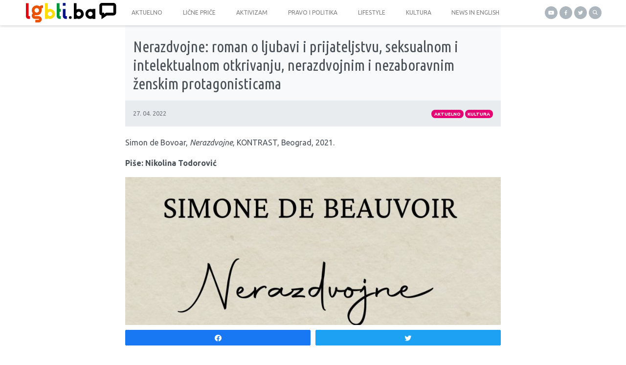

--- FILE ---
content_type: text/html; charset=UTF-8
request_url: https://lgbti.ba/nerazdvojne-roman-o-ljubavi-i-prijateljstvu-seksualnom-i-intelektualnom-otkrivanju-nerazdvojnim-i-nezaboravnim-zenskim-protagonisticama/
body_size: 18395
content:
<!doctype html>
<html lang="bs-BA"
 xmlns:fb="http://ogp.me/ns/fb#">
  <head>
  <meta charset="utf-8">
  <meta http-equiv="x-ua-compatible" content="ie=edge">
  <meta name="viewport" content="width=device-width, initial-scale=1, shrink-to-fit=no">
  <meta name='robots' content='index, follow, max-image-preview:large, max-snippet:-1, max-video-preview:-1' />

<!-- Social Warfare v4.4.1 https://warfareplugins.com - BEGINNING OF OUTPUT -->
<style>
	@font-face {
		font-family: "sw-icon-font";
		src:url("https://lgbti.ba/app/plugins/social-warfare/assets/fonts/sw-icon-font.eot?ver=4.4.1");
		src:url("https://lgbti.ba/app/plugins/social-warfare/assets/fonts/sw-icon-font.eot?ver=4.4.1#iefix") format("embedded-opentype"),
		url("https://lgbti.ba/app/plugins/social-warfare/assets/fonts/sw-icon-font.woff?ver=4.4.1") format("woff"),
		url("https://lgbti.ba/app/plugins/social-warfare/assets/fonts/sw-icon-font.ttf?ver=4.4.1") format("truetype"),
		url("https://lgbti.ba/app/plugins/social-warfare/assets/fonts/sw-icon-font.svg?ver=4.4.1#1445203416") format("svg");
		font-weight: normal;
		font-style: normal;
		font-display:block;
	}
</style>
<!-- Social Warfare v4.4.1 https://warfareplugins.com - END OF OUTPUT -->


	<!-- This site is optimized with the Yoast SEO plugin v21.0 - https://yoast.com/wordpress/plugins/seo/ -->
	<title>Nerazdvojne: roman o ljubavi i prijateljstvu, seksualnom i intelektualnom otkrivanju, nerazdvojnim i nezaboravnim ženskim protagonisticama - LGBTI.ba</title>
	<link rel="canonical" href="https://lgbti.ba/nerazdvojne-roman-o-ljubavi-i-prijateljstvu-seksualnom-i-intelektualnom-otkrivanju-nerazdvojnim-i-nezaboravnim-zenskim-protagonisticama/" />
	<meta property="og:locale" content="bs_BA" />
	<meta property="og:type" content="article" />
	<meta property="og:title" content="Nerazdvojne: roman o ljubavi i prijateljstvu, seksualnom i intelektualnom otkrivanju, nerazdvojnim i nezaboravnim ženskim protagonisticama - LGBTI.ba" />
	<meta property="og:description" content="Simon de Bovoar, Nerazdvojne, KONTRAST, Beograd, 2021. Piše: Nikolina Todorović Simon de Bovoar (1908-1986) zasigurno je jedna od najznačajnijih intelektualki, filozofkinja, teoretičarki, aktivistica i spisateljica, feminističke i egzistencijalističke orijentacije. I dan-danas gotovo je nemoguće pročitati ili napisati bilo kakvo feminističko-teorijsko promišljanje a da se u njemu ne referira na teorije i korpus djela ove značajne &hellip;" />
	<meta property="og:url" content="https://lgbti.ba/nerazdvojne-roman-o-ljubavi-i-prijateljstvu-seksualnom-i-intelektualnom-otkrivanju-nerazdvojnim-i-nezaboravnim-zenskim-protagonisticama/" />
	<meta property="og:site_name" content="LGBTI.ba" />
	<meta property="article:publisher" content="https://www.facebook.com/sarajevskiotvoreni.centar" />
	<meta property="article:published_time" content="2022-04-27T14:35:44+00:00" />
	<meta property="og:image" content="https://lgbti.ba/app/uploads/2022/04/1519009.jpeg" />
	<meta property="og:image:width" content="900" />
	<meta property="og:image:height" content="540" />
	<meta property="og:image:type" content="image/jpeg" />
	<meta name="author" content="admin" />
	<meta name="twitter:card" content="summary_large_image" />
	<meta name="twitter:creator" content="@soc_sarajevo" />
	<meta name="twitter:site" content="@soc_sarajevo" />
	<meta name="twitter:label1" content="Written by" />
	<meta name="twitter:data1" content="admin" />
	<meta name="twitter:label2" content="Est. reading time" />
	<meta name="twitter:data2" content="9 minuta" />
	<script type="application/ld+json" class="yoast-schema-graph">{"@context":"https://schema.org","@graph":[{"@type":"WebPage","@id":"https://lgbti.ba/nerazdvojne-roman-o-ljubavi-i-prijateljstvu-seksualnom-i-intelektualnom-otkrivanju-nerazdvojnim-i-nezaboravnim-zenskim-protagonisticama/","url":"https://lgbti.ba/nerazdvojne-roman-o-ljubavi-i-prijateljstvu-seksualnom-i-intelektualnom-otkrivanju-nerazdvojnim-i-nezaboravnim-zenskim-protagonisticama/","name":"Nerazdvojne: roman o ljubavi i prijateljstvu, seksualnom i intelektualnom otkrivanju, nerazdvojnim i nezaboravnim ženskim protagonisticama - LGBTI.ba","isPartOf":{"@id":"https://lgbti.ba/#website"},"primaryImageOfPage":{"@id":"https://lgbti.ba/nerazdvojne-roman-o-ljubavi-i-prijateljstvu-seksualnom-i-intelektualnom-otkrivanju-nerazdvojnim-i-nezaboravnim-zenskim-protagonisticama/#primaryimage"},"image":{"@id":"https://lgbti.ba/nerazdvojne-roman-o-ljubavi-i-prijateljstvu-seksualnom-i-intelektualnom-otkrivanju-nerazdvojnim-i-nezaboravnim-zenskim-protagonisticama/#primaryimage"},"thumbnailUrl":"https://lgbti.ba/app/uploads/2022/04/1519009.jpeg","datePublished":"2022-04-27T14:35:44+00:00","dateModified":"2022-04-27T14:35:44+00:00","author":{"@id":"https://lgbti.ba/#/schema/person/6b3347d5da3bc917098f28d3f18b41c7"},"breadcrumb":{"@id":"https://lgbti.ba/nerazdvojne-roman-o-ljubavi-i-prijateljstvu-seksualnom-i-intelektualnom-otkrivanju-nerazdvojnim-i-nezaboravnim-zenskim-protagonisticama/#breadcrumb"},"inLanguage":"bs-BA","potentialAction":[{"@type":"ReadAction","target":["https://lgbti.ba/nerazdvojne-roman-o-ljubavi-i-prijateljstvu-seksualnom-i-intelektualnom-otkrivanju-nerazdvojnim-i-nezaboravnim-zenskim-protagonisticama/"]}]},{"@type":"ImageObject","inLanguage":"bs-BA","@id":"https://lgbti.ba/nerazdvojne-roman-o-ljubavi-i-prijateljstvu-seksualnom-i-intelektualnom-otkrivanju-nerazdvojnim-i-nezaboravnim-zenskim-protagonisticama/#primaryimage","url":"https://lgbti.ba/app/uploads/2022/04/1519009.jpeg","contentUrl":"https://lgbti.ba/app/uploads/2022/04/1519009.jpeg","width":900,"height":540},{"@type":"BreadcrumbList","@id":"https://lgbti.ba/nerazdvojne-roman-o-ljubavi-i-prijateljstvu-seksualnom-i-intelektualnom-otkrivanju-nerazdvojnim-i-nezaboravnim-zenskim-protagonisticama/#breadcrumb","itemListElement":[{"@type":"ListItem","position":1,"name":"Home","item":"https://lgbti.ba/"},{"@type":"ListItem","position":2,"name":"Nerazdvojne: roman o ljubavi i prijateljstvu, seksualnom i intelektualnom otkrivanju, nerazdvojnim i nezaboravnim ženskim protagonisticama"}]},{"@type":"WebSite","@id":"https://lgbti.ba/#website","url":"https://lgbti.ba/","name":"LGBTI.ba","description":"Portal o pravima LGBTI osoba","potentialAction":[{"@type":"SearchAction","target":{"@type":"EntryPoint","urlTemplate":"https://lgbti.ba/?s={search_term_string}"},"query-input":"required name=search_term_string"}],"inLanguage":"bs-BA"},{"@type":"Person","@id":"https://lgbti.ba/#/schema/person/6b3347d5da3bc917098f28d3f18b41c7","name":"admin","url":"https://lgbti.ba/author/admin/"}]}</script>
	<!-- / Yoast SEO plugin. -->


<link rel='dns-prefetch' href='//stats.wp.com' />
<link rel='dns-prefetch' href='//v0.wordpress.com' />
<link rel='dns-prefetch' href='//c0.wp.com' />
		<!-- This site uses the Google Analytics by MonsterInsights plugin v8.19 - Using Analytics tracking - https://www.monsterinsights.com/ -->
							<script src="//www.googletagmanager.com/gtag/js?id=G-SGR8K598HC"  data-cfasync="false" data-wpfc-render="false" type="text/javascript" async></script>
			<script data-cfasync="false" data-wpfc-render="false" type="text/javascript">
				var mi_version = '8.19';
				var mi_track_user = true;
				var mi_no_track_reason = '';
				
								var disableStrs = [
										'ga-disable-G-SGR8K598HC',
									];

				/* Function to detect opted out users */
				function __gtagTrackerIsOptedOut() {
					for (var index = 0; index < disableStrs.length; index++) {
						if (document.cookie.indexOf(disableStrs[index] + '=true') > -1) {
							return true;
						}
					}

					return false;
				}

				/* Disable tracking if the opt-out cookie exists. */
				if (__gtagTrackerIsOptedOut()) {
					for (var index = 0; index < disableStrs.length; index++) {
						window[disableStrs[index]] = true;
					}
				}

				/* Opt-out function */
				function __gtagTrackerOptout() {
					for (var index = 0; index < disableStrs.length; index++) {
						document.cookie = disableStrs[index] + '=true; expires=Thu, 31 Dec 2099 23:59:59 UTC; path=/';
						window[disableStrs[index]] = true;
					}
				}

				if ('undefined' === typeof gaOptout) {
					function gaOptout() {
						__gtagTrackerOptout();
					}
				}
								window.dataLayer = window.dataLayer || [];

				window.MonsterInsightsDualTracker = {
					helpers: {},
					trackers: {},
				};
				if (mi_track_user) {
					function __gtagDataLayer() {
						dataLayer.push(arguments);
					}

					function __gtagTracker(type, name, parameters) {
						if (!parameters) {
							parameters = {};
						}

						if (parameters.send_to) {
							__gtagDataLayer.apply(null, arguments);
							return;
						}

						if (type === 'event') {
														parameters.send_to = monsterinsights_frontend.v4_id;
							var hookName = name;
							if (typeof parameters['event_category'] !== 'undefined') {
								hookName = parameters['event_category'] + ':' + name;
							}

							if (typeof MonsterInsightsDualTracker.trackers[hookName] !== 'undefined') {
								MonsterInsightsDualTracker.trackers[hookName](parameters);
							} else {
								__gtagDataLayer('event', name, parameters);
							}
							
						} else {
							__gtagDataLayer.apply(null, arguments);
						}
					}

					__gtagTracker('js', new Date());
					__gtagTracker('set', {
						'developer_id.dZGIzZG': true,
											});
										__gtagTracker('config', 'G-SGR8K598HC', {"forceSSL":"true"} );
															window.gtag = __gtagTracker;										(function () {
						/* https://developers.google.com/analytics/devguides/collection/analyticsjs/ */
						/* ga and __gaTracker compatibility shim. */
						var noopfn = function () {
							return null;
						};
						var newtracker = function () {
							return new Tracker();
						};
						var Tracker = function () {
							return null;
						};
						var p = Tracker.prototype;
						p.get = noopfn;
						p.set = noopfn;
						p.send = function () {
							var args = Array.prototype.slice.call(arguments);
							args.unshift('send');
							__gaTracker.apply(null, args);
						};
						var __gaTracker = function () {
							var len = arguments.length;
							if (len === 0) {
								return;
							}
							var f = arguments[len - 1];
							if (typeof f !== 'object' || f === null || typeof f.hitCallback !== 'function') {
								if ('send' === arguments[0]) {
									var hitConverted, hitObject = false, action;
									if ('event' === arguments[1]) {
										if ('undefined' !== typeof arguments[3]) {
											hitObject = {
												'eventAction': arguments[3],
												'eventCategory': arguments[2],
												'eventLabel': arguments[4],
												'value': arguments[5] ? arguments[5] : 1,
											}
										}
									}
									if ('pageview' === arguments[1]) {
										if ('undefined' !== typeof arguments[2]) {
											hitObject = {
												'eventAction': 'page_view',
												'page_path': arguments[2],
											}
										}
									}
									if (typeof arguments[2] === 'object') {
										hitObject = arguments[2];
									}
									if (typeof arguments[5] === 'object') {
										Object.assign(hitObject, arguments[5]);
									}
									if ('undefined' !== typeof arguments[1].hitType) {
										hitObject = arguments[1];
										if ('pageview' === hitObject.hitType) {
											hitObject.eventAction = 'page_view';
										}
									}
									if (hitObject) {
										action = 'timing' === arguments[1].hitType ? 'timing_complete' : hitObject.eventAction;
										hitConverted = mapArgs(hitObject);
										__gtagTracker('event', action, hitConverted);
									}
								}
								return;
							}

							function mapArgs(args) {
								var arg, hit = {};
								var gaMap = {
									'eventCategory': 'event_category',
									'eventAction': 'event_action',
									'eventLabel': 'event_label',
									'eventValue': 'event_value',
									'nonInteraction': 'non_interaction',
									'timingCategory': 'event_category',
									'timingVar': 'name',
									'timingValue': 'value',
									'timingLabel': 'event_label',
									'page': 'page_path',
									'location': 'page_location',
									'title': 'page_title',
								};
								for (arg in args) {
																		if (!(!args.hasOwnProperty(arg) || !gaMap.hasOwnProperty(arg))) {
										hit[gaMap[arg]] = args[arg];
									} else {
										hit[arg] = args[arg];
									}
								}
								return hit;
							}

							try {
								f.hitCallback();
							} catch (ex) {
							}
						};
						__gaTracker.create = newtracker;
						__gaTracker.getByName = newtracker;
						__gaTracker.getAll = function () {
							return [];
						};
						__gaTracker.remove = noopfn;
						__gaTracker.loaded = true;
						window['__gaTracker'] = __gaTracker;
					})();
									} else {
										console.log("");
					(function () {
						function __gtagTracker() {
							return null;
						}

						window['__gtagTracker'] = __gtagTracker;
						window['gtag'] = __gtagTracker;
					})();
									}
			</script>
				<!-- / Google Analytics by MonsterInsights -->
		<script type="text/javascript">
window._wpemojiSettings = {"baseUrl":"https:\/\/s.w.org\/images\/core\/emoji\/14.0.0\/72x72\/","ext":".png","svgUrl":"https:\/\/s.w.org\/images\/core\/emoji\/14.0.0\/svg\/","svgExt":".svg","source":{"concatemoji":"https:\/\/lgbti.ba\/wp\/wp-includes\/js\/wp-emoji-release.min.js?ver=6.3"}};
/*! This file is auto-generated */
!function(i,n){var o,s,e;function c(e){try{var t={supportTests:e,timestamp:(new Date).valueOf()};sessionStorage.setItem(o,JSON.stringify(t))}catch(e){}}function p(e,t,n){e.clearRect(0,0,e.canvas.width,e.canvas.height),e.fillText(t,0,0);var t=new Uint32Array(e.getImageData(0,0,e.canvas.width,e.canvas.height).data),r=(e.clearRect(0,0,e.canvas.width,e.canvas.height),e.fillText(n,0,0),new Uint32Array(e.getImageData(0,0,e.canvas.width,e.canvas.height).data));return t.every(function(e,t){return e===r[t]})}function u(e,t,n){switch(t){case"flag":return n(e,"\ud83c\udff3\ufe0f\u200d\u26a7\ufe0f","\ud83c\udff3\ufe0f\u200b\u26a7\ufe0f")?!1:!n(e,"\ud83c\uddfa\ud83c\uddf3","\ud83c\uddfa\u200b\ud83c\uddf3")&&!n(e,"\ud83c\udff4\udb40\udc67\udb40\udc62\udb40\udc65\udb40\udc6e\udb40\udc67\udb40\udc7f","\ud83c\udff4\u200b\udb40\udc67\u200b\udb40\udc62\u200b\udb40\udc65\u200b\udb40\udc6e\u200b\udb40\udc67\u200b\udb40\udc7f");case"emoji":return!n(e,"\ud83e\udef1\ud83c\udffb\u200d\ud83e\udef2\ud83c\udfff","\ud83e\udef1\ud83c\udffb\u200b\ud83e\udef2\ud83c\udfff")}return!1}function f(e,t,n){var r="undefined"!=typeof WorkerGlobalScope&&self instanceof WorkerGlobalScope?new OffscreenCanvas(300,150):i.createElement("canvas"),a=r.getContext("2d",{willReadFrequently:!0}),o=(a.textBaseline="top",a.font="600 32px Arial",{});return e.forEach(function(e){o[e]=t(a,e,n)}),o}function t(e){var t=i.createElement("script");t.src=e,t.defer=!0,i.head.appendChild(t)}"undefined"!=typeof Promise&&(o="wpEmojiSettingsSupports",s=["flag","emoji"],n.supports={everything:!0,everythingExceptFlag:!0},e=new Promise(function(e){i.addEventListener("DOMContentLoaded",e,{once:!0})}),new Promise(function(t){var n=function(){try{var e=JSON.parse(sessionStorage.getItem(o));if("object"==typeof e&&"number"==typeof e.timestamp&&(new Date).valueOf()<e.timestamp+604800&&"object"==typeof e.supportTests)return e.supportTests}catch(e){}return null}();if(!n){if("undefined"!=typeof Worker&&"undefined"!=typeof OffscreenCanvas&&"undefined"!=typeof URL&&URL.createObjectURL&&"undefined"!=typeof Blob)try{var e="postMessage("+f.toString()+"("+[JSON.stringify(s),u.toString(),p.toString()].join(",")+"));",r=new Blob([e],{type:"text/javascript"}),a=new Worker(URL.createObjectURL(r),{name:"wpTestEmojiSupports"});return void(a.onmessage=function(e){c(n=e.data),a.terminate(),t(n)})}catch(e){}c(n=f(s,u,p))}t(n)}).then(function(e){for(var t in e)n.supports[t]=e[t],n.supports.everything=n.supports.everything&&n.supports[t],"flag"!==t&&(n.supports.everythingExceptFlag=n.supports.everythingExceptFlag&&n.supports[t]);n.supports.everythingExceptFlag=n.supports.everythingExceptFlag&&!n.supports.flag,n.DOMReady=!1,n.readyCallback=function(){n.DOMReady=!0}}).then(function(){return e}).then(function(){var e;n.supports.everything||(n.readyCallback(),(e=n.source||{}).concatemoji?t(e.concatemoji):e.wpemoji&&e.twemoji&&(t(e.twemoji),t(e.wpemoji)))}))}((window,document),window._wpemojiSettings);
</script>
<style type="text/css">
img.wp-smiley,
img.emoji {
	display: inline !important;
	border: none !important;
	box-shadow: none !important;
	height: 1em !important;
	width: 1em !important;
	margin: 0 0.07em !important;
	vertical-align: -0.1em !important;
	background: none !important;
	padding: 0 !important;
}
</style>
	<link rel='stylesheet' id='social-warfare-block-css-css' href='https://lgbti.ba/app/plugins/social-warfare/assets/js/post-editor/dist/blocks.style.build.css?ver=6.3' type='text/css' media='all' />
<link rel='stylesheet' id='wp-block-library-css' href='https://c0.wp.com/c/6.3/wp-includes/css/dist/block-library/style.min.css' type='text/css' media='all' />
<style id='wp-block-library-inline-css' type='text/css'>
.has-text-align-justify{text-align:justify;}
</style>
<link rel='stylesheet' id='jetpack-videopress-video-block-view-css' href='https://lgbti.ba/app/plugins/jetpack/jetpack_vendor/automattic/jetpack-videopress/build/block-editor/blocks/video/view.css?minify=false&#038;ver=34ae973733627b74a14e' type='text/css' media='all' />
<link rel='stylesheet' id='mediaelement-css' href='https://c0.wp.com/c/6.3/wp-includes/js/mediaelement/mediaelementplayer-legacy.min.css' type='text/css' media='all' />
<link rel='stylesheet' id='wp-mediaelement-css' href='https://c0.wp.com/c/6.3/wp-includes/js/mediaelement/wp-mediaelement.min.css' type='text/css' media='all' />
<style id='classic-theme-styles-inline-css' type='text/css'>
/*! This file is auto-generated */
.wp-block-button__link{color:#fff;background-color:#32373c;border-radius:9999px;box-shadow:none;text-decoration:none;padding:calc(.667em + 2px) calc(1.333em + 2px);font-size:1.125em}.wp-block-file__button{background:#32373c;color:#fff;text-decoration:none}
</style>
<style id='global-styles-inline-css' type='text/css'>
body{--wp--preset--color--black: #000000;--wp--preset--color--cyan-bluish-gray: #abb8c3;--wp--preset--color--white: #ffffff;--wp--preset--color--pale-pink: #f78da7;--wp--preset--color--vivid-red: #cf2e2e;--wp--preset--color--luminous-vivid-orange: #ff6900;--wp--preset--color--luminous-vivid-amber: #fcb900;--wp--preset--color--light-green-cyan: #7bdcb5;--wp--preset--color--vivid-green-cyan: #00d084;--wp--preset--color--pale-cyan-blue: #8ed1fc;--wp--preset--color--vivid-cyan-blue: #0693e3;--wp--preset--color--vivid-purple: #9b51e0;--wp--preset--gradient--vivid-cyan-blue-to-vivid-purple: linear-gradient(135deg,rgba(6,147,227,1) 0%,rgb(155,81,224) 100%);--wp--preset--gradient--light-green-cyan-to-vivid-green-cyan: linear-gradient(135deg,rgb(122,220,180) 0%,rgb(0,208,130) 100%);--wp--preset--gradient--luminous-vivid-amber-to-luminous-vivid-orange: linear-gradient(135deg,rgba(252,185,0,1) 0%,rgba(255,105,0,1) 100%);--wp--preset--gradient--luminous-vivid-orange-to-vivid-red: linear-gradient(135deg,rgba(255,105,0,1) 0%,rgb(207,46,46) 100%);--wp--preset--gradient--very-light-gray-to-cyan-bluish-gray: linear-gradient(135deg,rgb(238,238,238) 0%,rgb(169,184,195) 100%);--wp--preset--gradient--cool-to-warm-spectrum: linear-gradient(135deg,rgb(74,234,220) 0%,rgb(151,120,209) 20%,rgb(207,42,186) 40%,rgb(238,44,130) 60%,rgb(251,105,98) 80%,rgb(254,248,76) 100%);--wp--preset--gradient--blush-light-purple: linear-gradient(135deg,rgb(255,206,236) 0%,rgb(152,150,240) 100%);--wp--preset--gradient--blush-bordeaux: linear-gradient(135deg,rgb(254,205,165) 0%,rgb(254,45,45) 50%,rgb(107,0,62) 100%);--wp--preset--gradient--luminous-dusk: linear-gradient(135deg,rgb(255,203,112) 0%,rgb(199,81,192) 50%,rgb(65,88,208) 100%);--wp--preset--gradient--pale-ocean: linear-gradient(135deg,rgb(255,245,203) 0%,rgb(182,227,212) 50%,rgb(51,167,181) 100%);--wp--preset--gradient--electric-grass: linear-gradient(135deg,rgb(202,248,128) 0%,rgb(113,206,126) 100%);--wp--preset--gradient--midnight: linear-gradient(135deg,rgb(2,3,129) 0%,rgb(40,116,252) 100%);--wp--preset--font-size--small: 13px;--wp--preset--font-size--medium: 20px;--wp--preset--font-size--large: 36px;--wp--preset--font-size--x-large: 42px;--wp--preset--spacing--20: 0.44rem;--wp--preset--spacing--30: 0.67rem;--wp--preset--spacing--40: 1rem;--wp--preset--spacing--50: 1.5rem;--wp--preset--spacing--60: 2.25rem;--wp--preset--spacing--70: 3.38rem;--wp--preset--spacing--80: 5.06rem;--wp--preset--shadow--natural: 6px 6px 9px rgba(0, 0, 0, 0.2);--wp--preset--shadow--deep: 12px 12px 50px rgba(0, 0, 0, 0.4);--wp--preset--shadow--sharp: 6px 6px 0px rgba(0, 0, 0, 0.2);--wp--preset--shadow--outlined: 6px 6px 0px -3px rgba(255, 255, 255, 1), 6px 6px rgba(0, 0, 0, 1);--wp--preset--shadow--crisp: 6px 6px 0px rgba(0, 0, 0, 1);}:where(.is-layout-flex){gap: 0.5em;}:where(.is-layout-grid){gap: 0.5em;}body .is-layout-flow > .alignleft{float: left;margin-inline-start: 0;margin-inline-end: 2em;}body .is-layout-flow > .alignright{float: right;margin-inline-start: 2em;margin-inline-end: 0;}body .is-layout-flow > .aligncenter{margin-left: auto !important;margin-right: auto !important;}body .is-layout-constrained > .alignleft{float: left;margin-inline-start: 0;margin-inline-end: 2em;}body .is-layout-constrained > .alignright{float: right;margin-inline-start: 2em;margin-inline-end: 0;}body .is-layout-constrained > .aligncenter{margin-left: auto !important;margin-right: auto !important;}body .is-layout-constrained > :where(:not(.alignleft):not(.alignright):not(.alignfull)){max-width: var(--wp--style--global--content-size);margin-left: auto !important;margin-right: auto !important;}body .is-layout-constrained > .alignwide{max-width: var(--wp--style--global--wide-size);}body .is-layout-flex{display: flex;}body .is-layout-flex{flex-wrap: wrap;align-items: center;}body .is-layout-flex > *{margin: 0;}body .is-layout-grid{display: grid;}body .is-layout-grid > *{margin: 0;}:where(.wp-block-columns.is-layout-flex){gap: 2em;}:where(.wp-block-columns.is-layout-grid){gap: 2em;}:where(.wp-block-post-template.is-layout-flex){gap: 1.25em;}:where(.wp-block-post-template.is-layout-grid){gap: 1.25em;}.has-black-color{color: var(--wp--preset--color--black) !important;}.has-cyan-bluish-gray-color{color: var(--wp--preset--color--cyan-bluish-gray) !important;}.has-white-color{color: var(--wp--preset--color--white) !important;}.has-pale-pink-color{color: var(--wp--preset--color--pale-pink) !important;}.has-vivid-red-color{color: var(--wp--preset--color--vivid-red) !important;}.has-luminous-vivid-orange-color{color: var(--wp--preset--color--luminous-vivid-orange) !important;}.has-luminous-vivid-amber-color{color: var(--wp--preset--color--luminous-vivid-amber) !important;}.has-light-green-cyan-color{color: var(--wp--preset--color--light-green-cyan) !important;}.has-vivid-green-cyan-color{color: var(--wp--preset--color--vivid-green-cyan) !important;}.has-pale-cyan-blue-color{color: var(--wp--preset--color--pale-cyan-blue) !important;}.has-vivid-cyan-blue-color{color: var(--wp--preset--color--vivid-cyan-blue) !important;}.has-vivid-purple-color{color: var(--wp--preset--color--vivid-purple) !important;}.has-black-background-color{background-color: var(--wp--preset--color--black) !important;}.has-cyan-bluish-gray-background-color{background-color: var(--wp--preset--color--cyan-bluish-gray) !important;}.has-white-background-color{background-color: var(--wp--preset--color--white) !important;}.has-pale-pink-background-color{background-color: var(--wp--preset--color--pale-pink) !important;}.has-vivid-red-background-color{background-color: var(--wp--preset--color--vivid-red) !important;}.has-luminous-vivid-orange-background-color{background-color: var(--wp--preset--color--luminous-vivid-orange) !important;}.has-luminous-vivid-amber-background-color{background-color: var(--wp--preset--color--luminous-vivid-amber) !important;}.has-light-green-cyan-background-color{background-color: var(--wp--preset--color--light-green-cyan) !important;}.has-vivid-green-cyan-background-color{background-color: var(--wp--preset--color--vivid-green-cyan) !important;}.has-pale-cyan-blue-background-color{background-color: var(--wp--preset--color--pale-cyan-blue) !important;}.has-vivid-cyan-blue-background-color{background-color: var(--wp--preset--color--vivid-cyan-blue) !important;}.has-vivid-purple-background-color{background-color: var(--wp--preset--color--vivid-purple) !important;}.has-black-border-color{border-color: var(--wp--preset--color--black) !important;}.has-cyan-bluish-gray-border-color{border-color: var(--wp--preset--color--cyan-bluish-gray) !important;}.has-white-border-color{border-color: var(--wp--preset--color--white) !important;}.has-pale-pink-border-color{border-color: var(--wp--preset--color--pale-pink) !important;}.has-vivid-red-border-color{border-color: var(--wp--preset--color--vivid-red) !important;}.has-luminous-vivid-orange-border-color{border-color: var(--wp--preset--color--luminous-vivid-orange) !important;}.has-luminous-vivid-amber-border-color{border-color: var(--wp--preset--color--luminous-vivid-amber) !important;}.has-light-green-cyan-border-color{border-color: var(--wp--preset--color--light-green-cyan) !important;}.has-vivid-green-cyan-border-color{border-color: var(--wp--preset--color--vivid-green-cyan) !important;}.has-pale-cyan-blue-border-color{border-color: var(--wp--preset--color--pale-cyan-blue) !important;}.has-vivid-cyan-blue-border-color{border-color: var(--wp--preset--color--vivid-cyan-blue) !important;}.has-vivid-purple-border-color{border-color: var(--wp--preset--color--vivid-purple) !important;}.has-vivid-cyan-blue-to-vivid-purple-gradient-background{background: var(--wp--preset--gradient--vivid-cyan-blue-to-vivid-purple) !important;}.has-light-green-cyan-to-vivid-green-cyan-gradient-background{background: var(--wp--preset--gradient--light-green-cyan-to-vivid-green-cyan) !important;}.has-luminous-vivid-amber-to-luminous-vivid-orange-gradient-background{background: var(--wp--preset--gradient--luminous-vivid-amber-to-luminous-vivid-orange) !important;}.has-luminous-vivid-orange-to-vivid-red-gradient-background{background: var(--wp--preset--gradient--luminous-vivid-orange-to-vivid-red) !important;}.has-very-light-gray-to-cyan-bluish-gray-gradient-background{background: var(--wp--preset--gradient--very-light-gray-to-cyan-bluish-gray) !important;}.has-cool-to-warm-spectrum-gradient-background{background: var(--wp--preset--gradient--cool-to-warm-spectrum) !important;}.has-blush-light-purple-gradient-background{background: var(--wp--preset--gradient--blush-light-purple) !important;}.has-blush-bordeaux-gradient-background{background: var(--wp--preset--gradient--blush-bordeaux) !important;}.has-luminous-dusk-gradient-background{background: var(--wp--preset--gradient--luminous-dusk) !important;}.has-pale-ocean-gradient-background{background: var(--wp--preset--gradient--pale-ocean) !important;}.has-electric-grass-gradient-background{background: var(--wp--preset--gradient--electric-grass) !important;}.has-midnight-gradient-background{background: var(--wp--preset--gradient--midnight) !important;}.has-small-font-size{font-size: var(--wp--preset--font-size--small) !important;}.has-medium-font-size{font-size: var(--wp--preset--font-size--medium) !important;}.has-large-font-size{font-size: var(--wp--preset--font-size--large) !important;}.has-x-large-font-size{font-size: var(--wp--preset--font-size--x-large) !important;}
.wp-block-navigation a:where(:not(.wp-element-button)){color: inherit;}
:where(.wp-block-post-template.is-layout-flex){gap: 1.25em;}:where(.wp-block-post-template.is-layout-grid){gap: 1.25em;}
:where(.wp-block-columns.is-layout-flex){gap: 2em;}:where(.wp-block-columns.is-layout-grid){gap: 2em;}
.wp-block-pullquote{font-size: 1.5em;line-height: 1.6;}
</style>
<link rel='stylesheet' id='social_warfare-css' href='https://lgbti.ba/app/plugins/social-warfare/assets/css/style.min.css?ver=4.4.1' type='text/css' media='all' />
<link rel='stylesheet' id='pptwj-widget-tab-css-css' href='https://lgbti.ba/app/plugins/popular-posts-tab-widget-for-jetpack/tab.css?ver=6.3' type='text/css' media='all' />
<style id='jetpack_facebook_likebox-inline-css' type='text/css'>
.widget_facebook_likebox {
	overflow: hidden;
}

</style>
<link rel='stylesheet' id='sage/main.css-css' href='https://lgbti.ba/app/themes/lgbti/dist/styles/main_d170ae44.css' type='text/css' media='all' />
<link rel='stylesheet' id='jetpack_css-css' href='https://c0.wp.com/p/jetpack/12.4/css/jetpack.css' type='text/css' media='all' />
<script type='text/javascript' src='https://lgbti.ba/app/plugins/google-analytics-for-wordpress/assets/js/frontend-gtag.js?ver=8.19' id='monsterinsights-frontend-script-js'></script>
<script data-cfasync="false" data-wpfc-render="false" type="text/javascript" id='monsterinsights-frontend-script-js-extra'>/* <![CDATA[ */
var monsterinsights_frontend = {"js_events_tracking":"true","download_extensions":"doc,pdf,ppt,zip,xls,docx,pptx,xlsx","inbound_paths":"[]","home_url":"https:\/\/lgbti.ba","hash_tracking":"false","v4_id":"G-SGR8K598HC"};/* ]]> */
</script>
<script type='text/javascript' src='https://c0.wp.com/c/6.3/wp-includes/js/jquery/jquery.min.js' id='jquery-core-js'></script>
<script type='text/javascript' src='https://c0.wp.com/c/6.3/wp-includes/js/jquery/jquery-migrate.min.js' id='jquery-migrate-js'></script>
<script type='text/javascript' id='pptwj-widget-tab-js-js-extra'>
/* <![CDATA[ */
var PPTWJ = {"ajaxUrl":"https:\/\/lgbti.ba\/wp\/wp-admin\/admin-ajax.php"};
/* ]]> */
</script>
<script type='text/javascript' src='https://lgbti.ba/app/plugins/popular-posts-tab-widget-for-jetpack/tab.js?ver=6.3' id='pptwj-widget-tab-js-js'></script>
<link rel="https://api.w.org/" href="https://lgbti.ba/wp-json/" /><link rel="alternate" type="application/json" href="https://lgbti.ba/wp-json/wp/v2/posts/21213" /><link rel="EditURI" type="application/rsd+xml" title="RSD" href="https://lgbti.ba/wp/xmlrpc.php?rsd" />
<meta name="generator" content="WordPress 6.3" />
<link rel='shortlink' href='https://wp.me/pcaVOb-5w9' />
<link rel="alternate" type="application/json+oembed" href="https://lgbti.ba/wp-json/oembed/1.0/embed?url=https%3A%2F%2Flgbti.ba%2Fnerazdvojne-roman-o-ljubavi-i-prijateljstvu-seksualnom-i-intelektualnom-otkrivanju-nerazdvojnim-i-nezaboravnim-zenskim-protagonisticama%2F" />
<link rel="alternate" type="text/xml+oembed" href="https://lgbti.ba/wp-json/oembed/1.0/embed?url=https%3A%2F%2Flgbti.ba%2Fnerazdvojne-roman-o-ljubavi-i-prijateljstvu-seksualnom-i-intelektualnom-otkrivanju-nerazdvojnim-i-nezaboravnim-zenskim-protagonisticama%2F&#038;format=xml" />
<meta property="fb:app_id" content="235158646689688"/><meta property="fb:admins" content="682358204"/>	<style>img#wpstats{display:none}</style>
		<style type="text/css">.broken_link, a.broken_link {
	text-decoration: line-through;
}</style><link rel="icon" href="https://lgbti.ba/app/uploads/2020/03/cropped-favicon-480x480.png" sizes="32x32" />
<link rel="icon" href="https://lgbti.ba/app/uploads/2020/03/cropped-favicon-480x480.png" sizes="192x192" />
<link rel="apple-touch-icon" href="https://lgbti.ba/app/uploads/2020/03/cropped-favicon-480x480.png" />
<meta name="msapplication-TileImage" content="https://lgbti.ba/app/uploads/2020/03/cropped-favicon-480x480.png" />
  <script src="https://kit.fontawesome.com/cfaefd0f57.js" crossorigin="anonymous"></script>
</head>
  <body class="post-template-default single single-post postid-21213 single-format-standard nerazdvojne-roman-o-ljubavi-i-prijateljstvu-seksualnom-i-intelektualnom-otkrivanju-nerazdvojnim-i-nezaboravnim-zenskim-protagonisticama app-data index-data singular-data single-data single-post-data single-post-nerazdvojne-roman-o-ljubavi-i-prijateljstvu-seksualnom-i-intelektualnom-otkrivanju-nerazdvojnim-i-nezaboravnim-zenskim-protagonisticama-data">
        <header class="top-menu banner bg-white shadow-sm">
  <div class="container-xl px-0">
    <div class="row align-items-stretch justify-content-between justify-content-lg-center">
      <a
          class="brand col justify-content-start pl-2 order-1"
          title="LGBTI.ba"
          href="https://lgbti.ba/"
      >
        <img
            src="https://lgbti.ba/app/themes/lgbti/dist/images/logo_a2753888.svg"
            alt="lgbti.ba"
        >
      </a>
      <div class="buttons d-flex col justify-content-end justify-content-xl-end align-items-center pr-2 order-2 order-md-2 order-lg-3">
        <a title="YouTube" class="button-circle youtube" href="https://www.youtube.com/channel/UCi_vLbjO9MYfUPQskUaFaJg" target="_blank">
  <img alt="Youtube" src="https://lgbti.ba/app/themes/lgbti/dist/images/youtube_b506cd2c.svg">
</a>
<a title="Facebook" class="button-circle facebook" href="https://www.facebook.com/lgbti.ba/" target="_blank">
  <img alt="Facebook" src="https://lgbti.ba/app/themes/lgbti/dist/images/facebook_3c3bab61.svg">
</a>
<a title="Twitter" class="button-circle twitter" href="https://twitter.com/LGBTba" target="_blank">
  <img alt="Twitter" src="https://lgbti.ba/app/themes/lgbti/dist/images/twitter_e989aee9.svg">
</a>
        <a
            aria-controls="search-collapse"
            aria-expanded="false"
            class="button-circle search"
            data-toggle="collapse"
            href="#search-collapse"
            title="Pretraga"
        ><img
              src="https://lgbti.ba/app/themes/lgbti/dist/images/search_95dadf61.svg"
              alt="Pretraga"
          >
        </a>
      </div>
      <nav class="nav-primary navbar-light bg-white text-uppercase order-3 order-md-2 order-xl-2 w-md-100 flex-grow-1 px-md-0 px-lg-2">
        <div class="d-flex align-items-center w-100"><ul id="menu-top-menu" class="nav navbar-nav w-100 d-flex flex-row justify-content-start justify-content-md-around"><li id="menu-item-17384" class="menu-item menu-item-type-taxonomy menu-item-object-category current-post-ancestor current-menu-parent current-post-parent nav-item nav-item-17384"><a title="Aktuelno" href="https://lgbti.ba/kategorija/aktuelno/" class="nav-link"><span>Aktuelno</span></a></li><li id="menu-item-18360" class="menu-item menu-item-type-taxonomy menu-item-object-category nav-item nav-item-18360"><a title="Lične priče" href="https://lgbti.ba/kategorija/licne-price/" class="nav-link"><span>Lične priče</span></a></li><li id="menu-item-17254" class="menu-item menu-item-type-taxonomy menu-item-object-category nav-item nav-item-17254"><a title="Aktivizam" href="https://lgbti.ba/kategorija/aktivizam/" class="nav-link"><span>Aktivizam</span></a></li><li id="menu-item-18361" class="menu-item menu-item-type-taxonomy menu-item-object-category nav-item nav-item-18361"><a title="Pravo i politika" href="https://lgbti.ba/kategorija/pravo-i-politika/" class="nav-link"><span>Pravo i politika</span></a></li><li id="menu-item-21141" class="menu-item menu-item-type-taxonomy menu-item-object-category nav-item nav-item-21141"><a title="Lifestyle" href="https://lgbti.ba/kategorija/lifestyle/" class="nav-link"><span>Lifestyle</span></a></li><li id="menu-item-18359" class="menu-item menu-item-type-taxonomy menu-item-object-category current-post-ancestor current-menu-parent current-post-parent nav-item nav-item-18359"><a title="Kultura" href="https://lgbti.ba/kategorija/kultura/" class="nav-link"><span>Kultura</span></a></li><li id="menu-item-17356" class="menu-item menu-item-type-taxonomy menu-item-object-category nav-item nav-item-17356"><a title="News in English" href="https://lgbti.ba/kategorija/news-in-english/" class="nav-link"><span>News in English</span></a></li></ul></div>
      </nav>
    </div>
    <div
        class="collapse"
        id="search-collapse"
    >
      <div class="row no-gutters search-wrapper bg-light align-items-stretch">
        <div class="col p-3">
          <form role="search" method="get" action="https://lgbti.ba/">
    <div class="input-group">
        <input id="search-box" type="text" class="form-control rounded-0" placeholder="" aria-label="" value="" name="s" title="Pretraga:">
        <span class="input-group-btn"><button class="btn btn-primary rounded-0" type="submit">Pretraga</button></span>
    </div>
</form>
        </div>
      </div>
    </div>
  </div>
</header>

    <div class="wrap container-xl px-0" role="document">
      <div class="content">
        <main class="main">
          
       <div class="row mb-5">
  <div class="col-md-10 col-lg-8 px-3">
    <article class="card shadow-none">
      <header class="card-header bg-lighter pt-4 px-3">
        <h1 class="entry-title">Nerazdvojne: roman o ljubavi i prijateljstvu, seksualnom i intelektualnom otkrivanju, nerazdvojnim i nezaboravnim ženskim protagonisticama</h1>
      </header>

      <div class="row meta d-flex justify-content-between align-items-end text-muted bg-light p-3">
  <div class="col small d-flex flex-column flex-md-row">
    <div class="mr-2"><i class="far fa-calendar-alt"></i> 27. 04. 2022</div>
  </div>
  <div class="col small text-right"><a title="Postovi iz kategorije: Aktuelno" class="badge badge-pill badge-primary text-uppercase text-white py-1" href="https://lgbti.ba/kategorija/aktuelno"><i class="fas fa-tag"></i>  Aktuelno</a> <a title="Postovi iz kategorije: Kultura" class="badge badge-pill badge-primary text-uppercase text-white py-1" href="https://lgbti.ba/kategorija/kultura"><i class="fas fa-tag"></i>  Kultura</a></div>
</div>

      <div class="entry-content card-body px-0 pb-0">
        <p>Simon de Bovoar, <em>Nerazdvojne</em>, KONTRAST, Beograd, 2021.</p> <p><strong>Piše: Nikolina Todorović</strong></p> <figure id="attachment_21214" class="wp-caption aligncenter"><img decoding="async" class="img-fluid " src="https://lgbti.ba/app/uploads/2022/04/1519009.jpeg" alt="" /><figcaption class="wp-caption-text">Foto: Licencirane fotografije / Autor: Hena Com</figcaption></figure> <p>Simon de Bovoar (1908-1986) zasigurno je jedna od najznačajnijih intelektualki, filozofkinja, teoretičarki, aktivistica i spisateljica, feminističke i egzistencijalističke orijentacije. I dan-danas gotovo je nemoguće pročitati ili napisati bilo kakvo feminističko-teorijsko promišljanje a da se u njemu ne referira na teorije i korpus djela ove značajne intelektualke dvadesetog vijeka.</p> <p>Bez dvojbe, razmatranja Simon de Bovoar predstavljaju središnju, ali i prijelomnu tačku u povijesti feminizma. Naime, njenom paradigmatskom studijom <em>Drugi spol</em> (1949) započinje nešto što se danas označava i prepoznaje kao <em>drugi val feminizma</em>. Svojom duboko razrađenom studijom o tome <em>šta znači biti ženom</em> &#8211; u pogledu biologije, psihologije, povijesti, umjetnosti &#8211; pa sve do problematiziranja krupnih pitanja poput &#8211; majčinstva, seksualnosti, zaljubljenosti, homoseksualnosti &#8211; filozofkinja Simon de Bovoar utemeljit će drugi val feminizma, ali i posve novi, beskrajno pametan, oštar i precizan, kritički pogled na to šta znači biti ženom u patrijarhalnim i naučenim matricama neslobode.</p> <p>Egzistencijalistička i feministička tematika ostat će srž gotovo svih djela koje je napisala ova filozofkinja (<em>Tuđa krv</em>, <em>Gošća,</em> <em>Drugi spol</em>&#8230;). No ipak, postoje i ona djela, u kojima Simon de Bovoar otkriva nešto od vlastite intimnosti. Upravo takav je nedavno objavljen nevelik roman <em>Nerazdvojne </em>(2020)<em>. </em></p> <p>Zanimljivo, uprkos tome što je napisan još 1954. godine, roman <em>Nerazdvojne</em> objavljen je tek nedavno, zahvaljujući Silvi Le Bon de Bovoar, kćerki Simon de Bovoar, koja je pronašla ovaj roman u autoričinoj zaostavštini. Nedugo potom, roman je preveden i na naše jezike, zahvaljujući izdavačkoj kući Kontrast iz Beograda, te izdavačkoj kući Hena iz Zagreba.</p> <p>Premda, dakle, roman nije objavljen za autoričinog života, tema ovoga romana itekako jeste bila njena kontinuirana i doživotna opsesija.</p> <p>Naime, roman <em>Nerazdvojne </em>govori o ličnom odrastanju i formiranju Simon de Bovoar, njenim najranijim godinama, koje je, jednako kao i njenu ličnost, uveliko obilježio njen odnos sa Elizabet Lakoan, zvanom Zaza.</p> <p>Zaza i Simon se upoznaju kao devetogodišnje učenice iste katoličke škole. Od tada započinje njihovo prijateljstvo i vrlo kompliciran i nerazriješen odnos koji će trajati sve do prerane Zazine smrti &#8211; u dvadeset drugoj godini života. Upravo ta tragična smrt, učinit će da se Simon de Bovoar neprestano i opsesivno vraća Zazinom životu i njihovom odnosu. Čini se da je i ovaj roman, samo još jedan u nizu, možda i najintiminijih, autoričinih načina da se <em>bori protiv zaborava </em>i ispovijeda proturječnosti koje ovaj odnos uistinu podrazumijeva: <em>Postoji samo jedna stvar koja može da poništi ništavilo i zaborav: čarolija književnosti</em> (Predgovor, str. 6).</p> <p>Dakako, priča o odnosu Zaze i Simon u ovome romanu je filtrirana kroz fiktivnu obradu, koju svaka <em>uspjela</em> književnost, uostalom, neumitno zahtijeva. Stoga, <em>Nerazdvojne</em> predstavljaju roman koji za građu uzima autobiografske elemente iz autoričinog života, no ipak se mora čitati sa sviješću da to nije autobiografija Simon de Bovoar, nego književnost kroz koju je autorica pokušala progovoriti o mnogo kompliciranom i, nesumnjivo, posebice značajnom periodu svog života.</p> <p>Na tom tragu, protagonistice ovoga romana jesu dvije djevojčice/djevojke: Silvi &#8211; koja je, kako dosjetljivo veli kćerka Simon de Bovoar u predgovoru, <em>književna inkarnacija</em> Simon i ujedno pripovijedačko <em>ja</em> unutar romana, te Andre &#8211; koja je <em>književna inkarnacija</em> Zaze. Nadalje, izmijenjena su mnoga imena, činjenice o porodicama, nazivi škola, ali ne i suštinska sudbina junjakinja niti priroda njihovog odnosa. Simon de Bovoar knjigu posvećuje Zazi, ali odmah ispod posvete piše: <em>Ako su mi večeras oči pune suza, je li to zato što ste Vi mrtvi, ili pak zato što ja živim? Trebalo bi da Vam posvetim ovu priču: ali znam da Vas nigde nema, i ja Vam se obraćam kroz ovu književnu mudroliju. Osim toga, ovo zapravo nije vaša priča već samo priča inspirisana nama. Vi niste bili Andre, ja nisam ova Silvi koja govori u moje ime </em>(str. 15).</p> <p>Priču <em>inspirisanu stvarnim licima</em>, iznose dvije protagonistice koje su vrlo osobite i izuzetne. One su <em>ono što se ne viđa dva puta</em>, individualne, nesvakidašnje, pametne, sa izrazito kompliciranim duhovnim životom i <em>proturječnostima koje ih razdiru</em>.</p> <p>Da bi se shvatila proturječnost i usamljenost koju osjećaju ove junakinje, a ponajviše Andre, potrebno je shvatiti kontekst u kojem se ove djevojčice upoznaju, te u kojem se formiraju i sazrijevaju.</p> <p>Simon de Bovoar, kao i uvijek, ne zanemaruje upravo taj aspekt. Slijedom toga, neke od najznačajnijih tema ovoga romana i jesu kritika licemjernih društvenih konvencija, očekivanja, klasne razlike, te pitanje granica slobode, osobito granica slobode mladih žena, komplicirani međuljudski odnosi i, na koncu, emotivni odnosi i ljubavna prožimanja.</p> <p>Nadalje, osjećanja poput <em>unutrašnjeg izgnanstva</em>, nepripadanja <em>nigdje</em> i <em>nikome</em>, nemogućnosti potpune vjere, egzistencijalna usamljenost, duhovna odvojenost od porodice &#8211; sve su to osjećanja koja junakinja Andre nosi u sebi i koja su presudno važna u doživljaju ovoga romana. <em>Sama svoja mučiteljka</em> &#8211; tako se unutar korica opisuje junakinja Andre. Uzgred, roman <em>Nerazdvojne</em>, intimno ću možda i ponajviše pamtiti upravo po Andre, koja je, u mome utisku, jedna od najmelanholičnijih i najosobitijih junakinja u svijetu književnosti.</p> <h4><em>Želela sam da razumem o čemu razmišlja dok šeta gudalom preko žica svoje violine</em> &#8211; Silvi i Andre: široko prijateljstvo i nježna, neprekidna ljubav</h4> <p>Centralna tema ovoga romana jeste odnos između Silvi i Andre. Od trenutka kada je Andre prvi put sjela na klupu pored nje i upitala je &#8211; <em>Jeste li Vi najbolja učenica?</em>, Silvi nije prestajala da se očarava njome.</p> <p>U istom mahu, Andre je zbunjivala i fascinirala. No, kako su obje, tada devetogodišnje djevojčice, imale mnogo sličnih tema za razgovor, formirana mišljenja o mnogo čemu, ubrzo započinju intenzivno druženje. Profesori/ice će ih vrlo brzo prozvati: <strong>nerazdvojne</strong>. A upravo to će i ostati do kraja.</p> <p>Zanimljivo, već po povratku sa prvog raspusta, u trenutku kada ugleda Andre nakon nekoliko mjeseci odsustva, Silvi shvata da je praznina koju je osjećala sve te mjesece prouzrokovana time jer joj je nedostajala Andre: <em>Dva dana kasnije sam začas shvatila istinu. Ušla sam u salu Svete Katarine i Andre mi se osmehnula; i ja sam se osmehnula i pružila joj ruku (&#8230;) Izgovarale smo banalnosti, kao odrasli; ali odjednom sam sa čuđenjem i radošću shvatila da su praznina u mome srcu i bljutavost mojih dana imale samo jedan uzrok: Andreino odsustvo. Bez nje život nije bio život </em>(str. 26).</p> <p>Kritički osvrti na ovaj roman uglavnom su suzdržani kada treba progovoriti o tome kakva je zapravo <em>vrsta</em> emotivnog odnosa između Silvi i Andre. Ipak, čini se da za takvu vrstu <em>premišljanja</em> nema potrebe jer je tekst, odnosno roman, izrazito eksplicitan. Silvi i Andre su iskrene prijateljice, od početka do kraja, njihov odnos ne prerasta ni u šta drugo. Ali, istovremeno, sa druge strane, Silvi se zaljubljuje u Andre još kao djevojčica, a nastavlja je voljeti tijekom svih godina. U blistavoj epizodi, u kojoj, sada već odrasle, Andre i Silvi ostaju same u kuhinji, spremaju kolač i piju liker, Silvi, pripita, po prvi put izrijekom izjavljuje ljubav Andre:</p> <p><em>&#8211; Samo me je Bernar na ovome svetu voleo zbog mene same, takve kakva jesam, i baš zbog toga što sam takva &#8211; rekla je žestoko. / &#8211; A ja? &#8211; rekoh. / Reči su mi se otele: bila sam ogorčena tolikom nepravdom. Andre je iznenađeno buljila u mene: / &#8211; Vi? / &#8211; Zar meni nije stalo do Vas zbog Vas samih? / &#8211; Naravno &#8211; reče Andre nesigurnim glasom. / Vrelina alkohola i ogorčenje su mi davali hrabrost; želela sam da kažem Andre stvari koje se govore samo u knjigama. / &#8211; Nikada to niste shvatili: ali od dana kad sam Vas upoznala, bili ste mi sve &#8211; rekoh. Odlučila sam da ću umreti onoga trenutka kad Vi umrete. // &#8211; Mislila sam da su Vaše knjige i Vaše studije jedine zaista važne. / &#8211; Vi ste bili na prvom mestu &#8211; rekoh. &#8211; Odrekla bih se svega kako Vas ne bih izgubila. / Ćutala je, a ja sam je pitala: / &#8211; Niste posumnjali? / &#8211; Kad ste mi poklonili onu torbicu za rođendan, pomislila sam kako sam Vam zaista draga. / &#8211; Bilo je toliko više od toga! &#8211; rekoh ja tužno. / Izgledala je dirnuto. Zašto nisam umela da joj pokažem svoju ljubav? Delovala mi je tako zanosno da sam mislila da joj ništa nije potrebno. Htela sam da zaplačem i nad njom i nad sobom. / &#8211; Čudno je to &#8211; reče Andre &#8211; toliko godina smo nerazdvojne, a čini mi se da Vas tako loše poznajem</em> (str. 50).</p> <p>Silvi je uistinu uvijek bila ta koja je razumjela Andre, gledala je sa strane i pokušavala shvatiti. Zapažala je najsitnije detalje o njoj, grizla se onda kada ne bi mogla protumačiti zašto, na primjer, ima zamagljen pogled ili kada ne bi mogla dokučiti o čemu razmišlja dok sjetno svira violinu. Silvi je nježno i neprekidno voljela Andre. Sa druge strane, Andre, sa svojim kompliciranim i melanholičnim karakterom, nije uspjela shvatiti, pa možda čak niti doživjeti Silvinu ljubav. Uprkos tome, njihovo prijateljstvo, nakolonost i briga jedne za drugu, ostat će beskompromisne i neupitne.</p> <p><em>Svi smo je voleli na svoj način</em>, zaključuje Silvi razmišlaljući o Andre. S tim u vezi shvata da nijedan od tih <em>načina ljubav </em>možda nije bio onaj koji je priželjkivala Andre. U tome se, čini se, krije i suština njenog tragičnog svršetka.</p> <p><em>Nerazdvojne</em> &#8211; roman je u kojem autorica Simon de Bovoar započinje izrazito važne i kompleksne teme. Premda se na prvu može učiniti da je roman, mahom zbog svog nevelikog obima, ostao neodrečen i pomalo sjenovit, ipak se, bez sumnje, radi o djelu u kojem se veoma uspješno progovara o krupnim feminističkim temama. Prva od njih jeste važnost djetinjstva u formiranju ličnosti, seksualne i čulne emancipacije i promišljanja u ranom dobu; pa sve do važnosti prijateljstva, između žena, kao ključnog događaja i odnosa za preispitivanje vlastitih egzistencijalnih pitanja; jednako kao i rano samootkrivanje i samopropitivanje kod djece, osjećanja platonske zaljubljenosti, ali i opipljive čulnosti, koje zaista jesu svojstvene djeci, ma koliko da izbjegavamo o tome govoriti.</p> <p>Iznevjeravanje nametnutih očekivanja, nekonvencionalna ljubav i smjelost da se preispituju zabranjene teme &#8211; to su, također, centralne teme koje se otvaraju na stranicama ovoga romana, a koje imaju svoju posebnu težinu i dragocjenost jer ih besprijekorno iznose dvije nezaboravne ženske protagonistice.</p> <p><em>Članak je objavljen uz podršku američkog naroda putem Američke agencije za međunarodni razvoj (USAID). Sadržaj članka isključiva je odgovornost Sarajevskog otvorenog centra i nužno ne odražava stavove USAID-a niti Vlade Sjedinjenih Američkih Država.</em></p> <div class="swp-hidden-panel-wrap" style="display: none; visibility: collapse; opacity: 0"><div class="swp_social_panel swp_horizontal_panel swp_flat_fresh  swp_default_full_color swp_individual_full_color swp_other_full_color scale-100  scale-" data-min-width="1100" data-float-color="#ffffff" data-float="bottom" data-float-mobile="bottom" data-transition="slide" data-post-id="21213" ><div class="nc_tweetContainer swp_share_button swp_facebook" data-network="facebook"><a class="nc_tweet swp_share_link" rel="nofollow noreferrer noopener" target="_blank" href="https://www.facebook.com/share.php?u=https%3A%2F%2Flgbti.ba%2Fnerazdvojne-roman-o-ljubavi-i-prijateljstvu-seksualnom-i-intelektualnom-otkrivanju-nerazdvojnim-i-nezaboravnim-zenskim-protagonisticama%2F" data-link="https://www.facebook.com/share.php?u=https%3A%2F%2Flgbti.ba%2Fnerazdvojne-roman-o-ljubavi-i-prijateljstvu-seksualnom-i-intelektualnom-otkrivanju-nerazdvojnim-i-nezaboravnim-zenskim-protagonisticama%2F"><span class="swp_count swp_hide"><span class="iconFiller"><span class="spaceManWilly"><i class="sw swp_facebook_icon"></i><span class="swp_share">Share</span></span></span></span></a></div><div class="nc_tweetContainer swp_share_button swp_twitter" data-network="twitter"><a class="nc_tweet swp_share_link" rel="nofollow noreferrer noopener" target="_blank" href="https://twitter.com/intent/tweet?text=Nerazdvojne%3A+roman+o+ljubavi+i+prijateljstvu%2C+seksualnom+i+intelektualnom+otkrivanju%2C+nerazdvojnim+i+nezaboravnim+%C5%BEenskim+protagonisticama&url=https%3A%2F%2Flgbti.ba%2Fnerazdvojne-roman-o-ljubavi-i-prijateljstvu-seksualnom-i-intelektualnom-otkrivanju-nerazdvojnim-i-nezaboravnim-zenskim-protagonisticama%2F&via=LGBTba" data-link="https://twitter.com/intent/tweet?text=Nerazdvojne%3A+roman+o+ljubavi+i+prijateljstvu%2C+seksualnom+i+intelektualnom+otkrivanju%2C+nerazdvojnim+i+nezaboravnim+%C5%BEenskim+protagonisticama&url=https%3A%2F%2Flgbti.ba%2Fnerazdvojne-roman-o-ljubavi-i-prijateljstvu-seksualnom-i-intelektualnom-otkrivanju-nerazdvojnim-i-nezaboravnim-zenskim-protagonisticama%2F&via=LGBTba"><span class="swp_count swp_hide"><span class="iconFiller"><span class="spaceManWilly"><i class="sw swp_twitter_icon"></i><span class="swp_share">Tweet</span></span></span></span></a></div></div></div><div class="swp-content-locator"></div>      </div>

      

      <div class="row">
        <div class="col">
          <div class="swp_social_panel swp_horizontal_panel swp_flat_fresh  swp_default_full_color swp_individual_full_color swp_other_full_color scale-100  scale-" data-min-width="1100" data-float-color="#ffffff" data-float="bottom" data-float-mobile="bottom" data-transition="slide" data-post-id="21213" ><div class="nc_tweetContainer swp_share_button swp_facebook" data-network="facebook"><a class="nc_tweet swp_share_link" rel="nofollow noreferrer noopener" target="_blank" href="https://www.facebook.com/share.php?u=https%3A%2F%2Flgbti.ba%2Fnerazdvojne-roman-o-ljubavi-i-prijateljstvu-seksualnom-i-intelektualnom-otkrivanju-nerazdvojnim-i-nezaboravnim-zenskim-protagonisticama%2F" data-link="https://www.facebook.com/share.php?u=https%3A%2F%2Flgbti.ba%2Fnerazdvojne-roman-o-ljubavi-i-prijateljstvu-seksualnom-i-intelektualnom-otkrivanju-nerazdvojnim-i-nezaboravnim-zenskim-protagonisticama%2F"><span class="swp_count swp_hide"><span class="iconFiller"><span class="spaceManWilly"><i class="sw swp_facebook_icon"></i><span class="swp_share">Share</span></span></span></span></a></div><div class="nc_tweetContainer swp_share_button swp_twitter" data-network="twitter"><a class="nc_tweet swp_share_link" rel="nofollow noreferrer noopener" target="_blank" href="https://twitter.com/intent/tweet?text=Nerazdvojne%3A+roman+o+ljubavi+i+prijateljstvu%2C+seksualnom+i+intelektualnom+otkrivanju%2C+nerazdvojnim+i+nezaboravnim+%C5%BEenskim+protagonisticama&url=https%3A%2F%2Flgbti.ba%2Fnerazdvojne-roman-o-ljubavi-i-prijateljstvu-seksualnom-i-intelektualnom-otkrivanju-nerazdvojnim-i-nezaboravnim-zenskim-protagonisticama%2F&via=LGBTba" data-link="https://twitter.com/intent/tweet?text=Nerazdvojne%3A+roman+o+ljubavi+i+prijateljstvu%2C+seksualnom+i+intelektualnom+otkrivanju%2C+nerazdvojnim+i+nezaboravnim+%C5%BEenskim+protagonisticama&url=https%3A%2F%2Flgbti.ba%2Fnerazdvojne-roman-o-ljubavi-i-prijateljstvu-seksualnom-i-intelektualnom-otkrivanju-nerazdvojnim-i-nezaboravnim-zenskim-protagonisticama%2F&via=LGBTba"><span class="swp_count swp_hide"><span class="iconFiller"><span class="spaceManWilly"><i class="sw swp_twitter_icon"></i><span class="swp_share">Tweet</span></span></span></span></a></div></div>        </div>
      </div>

      <div class="mb-3">
  
	<nav class="navigation post-navigation" aria-label="Članci">
		<h2 class="screen-reader-text">Navigacija članaka</h2>
		<div class="nav-links"><div class="nav-previous"><a href="https://lgbti.ba/drustene-presude-politicki-i-identitetski-sukob-didiera-eribona/" rel="prev"><div class="previous-article small"><span class="badge badge-dark text-white text-uppercase py-1"><i class="fas fa-chevron-left"></i> Prethodni članak</span><h6>Društvene presude: Politički i identitetski sukob Didiera Eribona</h6></div></a></div><div class="nav-next"><a href="https://lgbti.ba/lgbti-cenzura-u-skolstvu/" rel="next"><div class="next-article small"><span class="badge badge-dark text-white text-uppercase py-1">Sljedeći članak <i class="fas fa-chevron-right"></i></span><h6>Cenzura LGBTI tema u školstvu</h6></div></a></div></div>
	</nav></div>

      <!-- Facebook Comments Plugin for WordPress: http://peadig.com/wordpress-plugins/facebook-comments/ --><h3>Komentari</h3><p><fb:comments-count href=https://lgbti.ba/nerazdvojne-roman-o-ljubavi-i-prijateljstvu-seksualnom-i-intelektualnom-otkrivanju-nerazdvojnim-i-nezaboravnim-zenskim-protagonisticama/></fb:comments-count> komentara</p><div class="fb-comments" data-href="https://lgbti.ba/nerazdvojne-roman-o-ljubavi-i-prijateljstvu-seksualnom-i-intelektualnom-otkrivanju-nerazdvojnim-i-nezaboravnim-zenskim-protagonisticama/" data-numposts="5" data-width="690" data-colorscheme="light"></div>

    </article>
  </div>
</div>
  
      <div class="row">
  <div class="col-md-12 p-2 mb-3">
        <div class="row infinite-container align-items-stretch">
             <div class="col-6 col-md-3 px-1 px-md-2 mb-2 mb-md-3 d-flex align-items-stretch post-item">
  <div class="card w-100">
    <a
        class="ratio ratio-3x2 photo mb-2"
        href="https://lgbti.ba/sigurni-prostori-koje-trebamo-gdje-je-nestao-queer-zivot-sarajeva/"
        style="background-image:url(https://lgbti.ba/app/uploads/2026/01/untitled-design-23.png)"
    >
    </a>
    <div class="card-body p-1 px-3 mb-1">
      <h6 class="card-title">
        <a href="https://lgbti.ba/sigurni-prostori-koje-trebamo-gdje-je-nestao-queer-zivot-sarajeva/">Sigurni prostori koje trebamo: gdje je nestao queer život Sarajeva?</a>
      </h6>
          </div>
    <div class="card-footer d-flex justify-content-between align-items-end px-3 py-2 small text-muted">
      <div>
        <i class="far fa-calendar-alt"></i> 25. 01. 2026 <br>
      </div>
    </div>
  </div>
</div>
             <div class="col-6 col-md-3 px-1 px-md-2 mb-2 mb-md-3 d-flex align-items-stretch post-item">
  <div class="card w-100">
    <a
        class="ratio ratio-3x2 photo mb-2"
        href="https://lgbti.ba/sta-lgbti-djeci-znaci-roditeljsko-prihvatanje/"
        style="background-image:url(https://lgbti.ba/app/uploads/2025/12/untitled-design-21.png)"
    >
    </a>
    <div class="card-body p-1 px-3 mb-1">
      <h6 class="card-title">
        <a href="https://lgbti.ba/sta-lgbti-djeci-znaci-roditeljsko-prihvatanje/">Šta LGBTI djeci znači roditeljsko prihvatanje?</a>
      </h6>
          </div>
    <div class="card-footer d-flex justify-content-between align-items-end px-3 py-2 small text-muted">
      <div>
        <i class="far fa-calendar-alt"></i> 19. 01. 2026 <br>
      </div>
    </div>
  </div>
</div>
             <div class="col-6 col-md-3 px-1 px-md-2 mb-2 mb-md-3 d-flex align-items-stretch post-item">
  <div class="card w-100">
    <a
        class="ratio ratio-3x2 photo mb-2"
        href="https://lgbti.ba/soc-planira-novo-stampano-izdanje-historije-kvir-zivota-u-bih-i-poziva-na-ucesce-u-upitniku/"
        style="background-image:url(https://lgbti.ba/app/uploads/2026/01/web-960x640.png)"
    >
    </a>
    <div class="card-body p-1 px-3 mb-1">
      <h6 class="card-title">
        <a href="https://lgbti.ba/soc-planira-novo-stampano-izdanje-historije-kvir-zivota-u-bih-i-poziva-na-ucesce-u-upitniku/">SOC planira novo štampano izdanje „Historije kvir života u BiH“ i poziva na učešće u upitniku</a>
      </h6>
          </div>
    <div class="card-footer d-flex justify-content-between align-items-end px-3 py-2 small text-muted">
      <div>
        <i class="far fa-calendar-alt"></i> 15. 01. 2026 <br>
      </div>
    </div>
  </div>
</div>
             <div class="col-6 col-md-3 px-1 px-md-2 mb-2 mb-md-3 d-flex align-items-stretch post-item">
  <div class="card w-100">
    <a
        class="ratio ratio-3x2 photo mb-2"
        href="https://lgbti.ba/performativnost-transrodnosti-ona-u-kamernom-teatru-55/"
        style="background-image:url(https://lgbti.ba/app/uploads/2026/01/613005238-1217348533915843-226577258862019178-n-960x640.jpg)"
    >
    </a>
    <div class="card-body p-1 px-3 mb-1">
      <h6 class="card-title">
        <a href="https://lgbti.ba/performativnost-transrodnosti-ona-u-kamernom-teatru-55/">Performativnost transrodnosti: &#8220;On(a)&#8221; u Kamernom teatru 55</a>
      </h6>
          </div>
    <div class="card-footer d-flex justify-content-between align-items-end px-3 py-2 small text-muted">
      <div>
        <i class="far fa-calendar-alt"></i> 13. 01. 2026 <br>
      </div>
    </div>
  </div>
</div>
                </div>

    <div class="page-load-status d-none" style="display:none">
      <div class="d-flex justify-content-center">
        <div class="spinner-border text-primary" style="width: 3rem; height: 3rem;" role="status">
          <span class="sr-only">Učitavam...</span>
        </div>
      </div>
    </div>

        <div class="d-flex justify-content-center align-items-center mb-3">
      <button class="btn btn-outline-white shadow view-more-button mx-auto px-5"><i class="fas fa-chevron-down"></i></button>
    </div>
    
    <div class="paginations d-none">
      
      <a href="https://lgbti.ba/nerazdvojne-roman-o-ljubavi-i-prijateljstvu-seksualnom-i-intelektualnom-otkrivanju-nerazdvojnim-i-nezaboravnim-zenskim-protagonisticama/page/2/" class="pagination__next">Older Posts</a>
    </div>

    
      </div>
</div>
  
        </main>
              </div>
    </div>
        <div class="container-fluid bg-light">
  <div class="row">
        <div class="col-12 col-md-4 p-3">
        <section class="widget facebook-likebox-2 widget_facebook_likebox">		<div id="fb-root"></div>
		<div class="fb-page" data-href="https://www.facebook.com/lgbt.ba" data-width="480"  data-height="432" data-hide-cover="false" data-show-facepile="true" data-tabs="false" data-hide-cta="false" data-small-header="false">
		<div class="fb-xfbml-parse-ignore"><blockquote cite="https://www.facebook.com/lgbt.ba"><a href="https://www.facebook.com/lgbt.ba"></a></blockquote></div>
		</div>
		</section><section class="widget text-5 widget_text">			<div class="textwidget"><div class="mt-3"><a target="_blank" href="https://soc.ba/mapa" rel="noopener"><img decoding="async" loading="lazy" class="alignnone size-full wp-image-18607" src="https://lgbti.ba/app/uploads/2020/04/mapa-organizacija.png" alt="Mapa organizacija" width="600" height="258" /></a>Mapa organizacija, institucija, centara i drugih ustanova u Bosni i Hercegovini koje pružaju adekvatnu potporu, pružaju usluge i/ili su senzibilizirane za rad sa LGBTI osobama</p>
</div>
</div>
		</section>      </div>
            <div class="col p-3" style="max-height: 450px; overflow: auto;">
        <section class="widget twitter_timeline-2 widget_twitter_timeline"><a class="twitter-timeline" data-width="690" data-theme="light" data-border-color="#e8e8e8" data-tweet-limit="1" data-lang="BS" data-partner="jetpack" data-chrome="noheader nofooter noborders noscrollbar transparent" href="https://twitter.com/LGBTba" href="https://twitter.com/LGBTba">My Tweets</a></section>      </div>
        </div>
</div>
<div class="rainbow"></div>
<a class="btn btn-block btn-primary btn-lg rounded-0" href="https://lgbti.ba/kontakt">Kontaktirajte nas!</a>
<footer class="content-info bg-black text-light small">
  <div class="row">
    <div class="col text-center py-3">
      <strong>Kontakt:</strong> e-mail: <a href="matej@soc.ba"><span class="__cf_email__" data-cfemail="cfa2aebbaaa58fbca0ace1adae">[email&#160;protected]</span></a> telefon: +387 33 551
      000 <br>
      <strong>Osnivač portala:</strong> Sarajevski otvoreni centar <br>
      <a href="https://lgbti.ba/podrska">Podrška</a> | <a href="https://lgbti.ba/impressum">Impressum</a>
    </div>
  </div>
  <div class="container text-center py-3">
    © LGBTI.ba 2021
  </div>
</footer>
    <script data-cfasync="false" src="/cdn-cgi/scripts/5c5dd728/cloudflare-static/email-decode.min.js"></script><script type='text/javascript' id='social_warfare_script-js-extra'>
/* <![CDATA[ */
var socialWarfare = {"addons":[],"post_id":"21213","variables":{"emphasizeIcons":false,"powered_by_toggle":false,"affiliate_link":"https:\/\/warfareplugins.com"},"floatBeforeContent":""};
/* ]]> */
</script>
<script type='text/javascript' src='https://lgbti.ba/app/plugins/social-warfare/assets/js/script.min.js?ver=4.4.1' id='social_warfare_script-js'></script>
<script type='text/javascript' id='jetpack-facebook-embed-js-extra'>
/* <![CDATA[ */
var jpfbembed = {"appid":"249643311490","locale":"bs_BA"};
/* ]]> */
</script>
<script type='text/javascript' src='https://c0.wp.com/p/jetpack/12.4/_inc/build/facebook-embed.min.js' id='jetpack-facebook-embed-js'></script>
<script type='text/javascript' src='https://c0.wp.com/p/jetpack/12.4/_inc/build/twitter-timeline.min.js' id='jetpack-twitter-timeline-js'></script>
<script type='text/javascript' src='https://lgbti.ba/app/themes/lgbti/dist/scripts/main_d170ae44.js' id='sage/main.js-js'></script>
<script defer type='text/javascript' src='https://stats.wp.com/e-202605.js' id='jetpack-stats-js'></script>
<script id="jetpack-stats-js-after" type="text/javascript">
_stq = window._stq || [];
_stq.push([ "view", {v:'ext',blog:'179921531',post:'21213',tz:'1',srv:'lgbti.ba',j:'1:12.4'} ]);
_stq.push([ "clickTrackerInit", "179921531", "21213" ]);
</script>
<script type="text/javascript"> var swp_nonce = "193bf61ddd";var swpFloatBeforeContent = false; var swp_ajax_url = "https://lgbti.ba/wp/wp-admin/admin-ajax.php"; var swp_post_id = "21213";var swpClickTracking = false;</script><!-- Facebook Comments Plugin for WordPress: http://peadig.com/wordpress-plugins/facebook-comments/ -->
<div id="fb-root"></div>
<script>(function(d, s, id) {
  var js, fjs = d.getElementsByTagName(s)[0];
  if (d.getElementById(id)) return;
  js = d.createElement(s); js.id = id;
  js.src = "//connect.facebook.net/bs_BA/sdk.js#xfbml=1&appId=235158646689688&version=v2.3";
  fjs.parentNode.insertBefore(js, fjs);
}(document, 'script', 'facebook-jssdk'));</script>
  <script defer src="https://static.cloudflareinsights.com/beacon.min.js/vcd15cbe7772f49c399c6a5babf22c1241717689176015" integrity="sha512-ZpsOmlRQV6y907TI0dKBHq9Md29nnaEIPlkf84rnaERnq6zvWvPUqr2ft8M1aS28oN72PdrCzSjY4U6VaAw1EQ==" data-cf-beacon='{"version":"2024.11.0","token":"8b73b873a79a4b6f93700a1c7d9e4f26","r":1,"server_timing":{"name":{"cfCacheStatus":true,"cfEdge":true,"cfExtPri":true,"cfL4":true,"cfOrigin":true,"cfSpeedBrain":true},"location_startswith":null}}' crossorigin="anonymous"></script>
</body>
</html>
